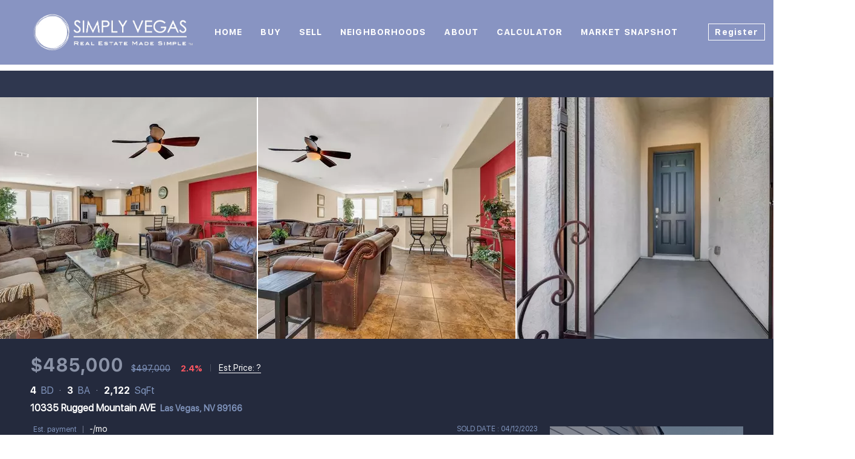

--- FILE ---
content_type: text/html; charset=utf-8
request_url: https://www.karlakhomes.com/sold-listing/detail/1142134241/10335-Rugged-Mountain-AVE-Las-Vegas-NV
body_size: 11229
content:
<!doctype html><html lang="en"><head><meta http-equiv="content-type" content="text/html;charset=utf-8"><meta name="viewport" content="width=device-width,initial-scale=1,minimum-scale=1,maximum-scale=1,user-scalable=no"><link rel="dns-prefetch" href="//static.chimeroi.com"><link rel="dns-prefetch" href="//cdn.chime.me"><meta name="format-detection" content="telephone=no"><meta name="mobile-web-app-capable" content="yes"><title>10335 Rugged Mountain AVE, Las Vegas, NV 89166 – 2465969 - Karla Kn...</title><link rel="canonical" href="https://www.karlakhomes.com/sold-listing/detail/1142134241/10335-Rugged-Mountain-AVE-Las-Vegas-NV">   <meta name="google-site-verification" content="5xNdsuMHBW0NziaIbyU2oeygkjJ_ycxQWSXSrJQlJVM" />  <meta name="title" property="og:title" content="10335 Rugged Mountain AVE, Las Vegas, NV 89166 – 2465969 - Karla Kn..."><meta name="twitter:card" content="summary_large_image"><meta name="twitter:title" content="10335 Rugged Mountain AVE, Las Vegas, NV 89166 – 2465969 - Karla Kn..."><meta name="keywords" content="10335 Rugged Mountain AVE Las Vegas,NV 89166, $497000, Listing # 2465969, 4 bedrooms, 4 bathrooms, 2122 square feet"><meta name="description" content="View photos and details for 10335 Rugged Mountain AVE, Las Vegas, NV 89166 (2465969). Don't miss your chance to see this property!"><meta property="og:description" content="View photos and details for 10335 Rugged Mountain AVE, Las Vegas, NV 89166 (2465969). Don't miss your chance to see this property!"><meta name="twitter:description" content="View photos and details for 10335 Rugged Mountain AVE, Las Vegas, NV 89166 (2465969). Don't miss your chance to see this property!"><meta property="og:image:width" content="1200"><meta property="og:image:height" content="630">  <meta property="og:image" content="https://img.chime.me/imageemb/mls-listing/761/2465969/24f06eaf/1752804401/[base64].jpg"><meta name="twitter:image" content="https://img.chime.me/imageemb/mls-listing/761/2465969/24f06eaf/1752804401/[base64].jpg"><meta name="theme-color" content="#FFF"><link rel="shortcut icon" href="//static.chimeroi.com/servicetool-temp/202398/1/lofty-website-logo/favicon-32.ico"><link rel="apple-touch-icon" sizes="144x144" href="//static.chimeroi.com/home_pictures/newicon144.png"><link rel="apple-touch-icon" sizes="120x120" href="//static.chimeroi.com/home_pictures/newicon120.png"><link rel="apple-touch-icon" sizes="72x72" href="//static.chimeroi.com/home_pictures/newicon72.png"><link rel="apple-touch-icon" sizes="52x52" href="//static.chimeroi.com/home_pictures/newicon52.png"><meta http-equiv="X-UA-Compatible" content="IE=edge"><link href="//static.chimeroi.com/site-ssr/main-daaa2981.css" rel="stylesheet"><link href="//static.chimeroi.com/site-ssr/template/1769250244472/template4.css" rel="stylesheet"><link rel="stylesheet" href="/styleAndTheme.css?t=1769422774656&display=block&siteId=12048&pageId=1084482"> <link href="//static.chimeroi.com/site-ssr/modules/md-header/fashion-f1f58fbb.css" rel="stylesheet"><link href="//static.chimeroi.com/site-ssr/modules/md-sold-detail/fashion-d6b3f3c1.css" rel="stylesheet"><link href="//static.chimeroi.com/site-ssr/modules/md-form/get-more-info-v7-9cd03d5f.css" rel="stylesheet"><link href="//static.chimeroi.com/site-ssr/modules/md-quick-search/template4-670a95f0.css" rel="stylesheet"><link href="//static.chimeroi.com/site-ssr/modules/md-footer/fashion-8d5da4d0.css" rel="stylesheet"><link href="//static.chimeroi.com/site-ssr/modules/md-header-d219cd22.css" rel="stylesheet"><link href="//static.chimeroi.com/site-ssr/modules/md-footer-a309111a.css" rel="stylesheet">  <script>window.lngNsDetail={"lng":"en","ns":{"md-header":"https://cdn.lofty.com/doc/international/Site/en/md-header/1737341042036/Site-md-header.en.json","md-sold-detail":"https://cdn.lofty.com/doc/fs/international/2025925/1/4150d275-e345-4b02-a24a-306b3fa98ba9/Site-md-sold-detail.en.json","md-form":"https://cdn.lofty.com/doc/fs/international/2025925/1/a4a6f93b-64f5-42f6-8884-7080a17e1235/Site-md-form.en.json","md-quick-search":"https://cdn.lofty.com/doc/international/Site/en/md-quick-search/1662600421037/Site-md-quick-search.en.json","md-footer":"https://cdn.lofty.com/doc/international/Site/en/md-footer/1742172387854/Site-md-footer.en.json","md-detail-info":"https://cdn.lofty.com/doc/fs/international/20251117/1/a24ec2c4-b28e-494f-8f61-3aa3d9ab3b63/Site-md-detail-info.en.json","common":"https://cdn.lofty.com/doc/fs/international/20251027/1/fffd8852-fd74-403a-92b4-b4dc353165b3/Site-common.en.json"}}</script>   <input id="requestId" value="1417471101_1769422774471" hidden> </head><body class="site listing-detail-sold template4"><div id="body-plugin"><!--[--><!----><!--]--></div><main id="app" class="page-content"><!--[--><header class="md-header fashion" style=""><div role="navigation" class="nosticky header-container" style="color:#fff;"><div class="header-bg" style="background:rgba(57, 78, 153, 0.6);"></div> <a class="logo" href="/" rel="noopener noreferrer"><img style="height:2.55em;" src="https://cdn.chime.me/image/fs/cmsbuild/2020421/15/h200_original_1f94ccd2-c76c-4372-a4fb-d932bd685f49-png.webp" alt="Simply Vegas"></a> <!----> <div style="color:#fff;--header-hovercolor:;--header-bgcolor:rgba(57, 78, 153, 0.6);--header-sec-txtcolor:;--header-sec-bgcolor:;font-family:var(--font-bold);font-size:14px;" class="nav-container"><!-- head menu start --> <ul class="head-menu"><!--[--><li class="menu-item"><!--[--><a href="/" target="_self" rel="noopener noreferrer" class="uppercase"><!--[-->Home<!--]--></a><!--]--></li><li style="" class="menu-item has-child" tabindex="0"><!-- first-level menu --> <a class="has-child-a uppercase" href="/listing" target="_self" tabindex="0" role="button" rel="noopener noreferrer"><!--[--><i style="display:none;" class="iconfont left icon-fashion-down"></i> <!--[-->Buy<!--]--> <!----> <i style="display:none;" class="icon-fashion-down iconfont"></i> <i style="display:none;" class="iconfont right icon-fashion-down"></i><!--]--></a> <div class="wrapper" style=""><ol class="submenu hidden-scrollbar" style=""><!--[--><li class="menu-item"><!--has submenu second-level menu --> <!--[--><!--not has submenu second-level menu --><!--[--><a href="/listing" target="_self" rel="noopener noreferrer"><!--[-->All Listings<!--]--></a><!--]--><!--]--></li><li class="menu-item"><!--has submenu second-level menu --> <!--[--><!--not has submenu second-level menu --><!--[--><a href="/featured-listing" target="_self" rel="noopener noreferrer"><!--[-->Featured Listings<!--]--></a><!--]--><!--]--></li><li class="menu-item"><!--has submenu second-level menu --> <!--[--><!--not has submenu second-level menu --><!--[--><a href="/sold-listing" target="_self" rel="noopener noreferrer"><!--[-->Sold Listings<!--]--></a><!--]--><!--]--></li><!--]--></ol></div></li><li style="" class="menu-item has-child" tabindex="0"><!-- first-level menu --> <a class="has-child-a uppercase" href="/sell" target="_self" tabindex="0" role="button" rel="noopener noreferrer"><!--[--><i style="display:none;" class="iconfont left icon-fashion-down"></i> <!--[-->Sell<!--]--> <!----> <i style="display:none;" class="icon-fashion-down iconfont"></i> <i style="display:none;" class="iconfont right icon-fashion-down"></i><!--]--></a> <div class="wrapper" style=""><ol class="submenu hidden-scrollbar" style=""><!--[--><li class="menu-item"><!--has submenu second-level menu --> <!--[--><!--not has submenu second-level menu --><!--[--><a href="/sell" target="_self" rel="noopener noreferrer"><!--[-->Sell My Home<!--]--></a><!--]--><!--]--></li><li class="menu-item"><!--has submenu second-level menu --> <!--[--><!--not has submenu second-level menu --><!--[--><a href="/evaluation" target="_self" rel="noopener noreferrer"><!--[-->Home Valuation<!--]--></a><!--]--><!--]--></li><!--]--></ol></div></li><li style="" class="menu-item has-child" tabindex="0"><!-- first-level menu --> <a class="has-child-a uppercase" href="/neighborhoods/10359588/henderson" target="_self" tabindex="0" role="button" rel="noopener noreferrer"><!--[--><i style="display:none;" class="iconfont left icon-fashion-down"></i> <!--[-->Neighborhoods<!--]--> <!----> <i style="display:none;" class="icon-fashion-down iconfont"></i> <i style="display:none;" class="iconfont right icon-fashion-down"></i><!--]--></a> <div class="wrapper" style=""><ol class="submenu hidden-scrollbar" style=""><!--[--><li class="menu-item"><!--has submenu second-level menu --> <!--[--><!--not has submenu second-level menu --><!--[--><a href="/neighborhoods/10359588/henderson" target="_self" rel="noopener noreferrer"><!--[-->Henderson<!--]--></a><!--]--><!--]--></li><li class="menu-item"><!--has submenu second-level menu --> <!--[--><!--not has submenu second-level menu --><!--[--><a href="/neighborhoods/10359590/green-valley" target="_self" rel="noopener noreferrer"><!--[-->Green Valley<!--]--></a><!--]--><!--]--></li><li class="menu-item"><!--has submenu second-level menu --> <!--[--><!--not has submenu second-level menu --><!--[--><a href="/neighborhoods/154114878/boulder-city" target="_self" rel="noopener noreferrer"><!--[-->Boulder City<!--]--></a><!--]--><!--]--></li><li class="menu-item"><!--has submenu second-level menu --> <!--[--><!--not has submenu second-level menu --><!--[--><a href="/neighborhoods/10359593/centennial-hills" target="_self" rel="noopener noreferrer"><!--[-->Centennial Hills<!--]--></a><!--]--><!--]--></li><li class="menu-item"><!--has submenu second-level menu --> <!--[--><!--not has submenu second-level menu --><!--[--><a href="/neighborhoods/154114877/summerlin-south" target="_self" rel="noopener noreferrer"><!--[-->Summerlin South<!--]--></a><!--]--><!--]--></li><li class="menu-item"><!--has submenu second-level menu --> <!--[--><!--not has submenu second-level menu --><!--[--><a href="/neighborhoods/154114875/north-las-vegas" target="_self" rel="noopener noreferrer"><!--[-->North las Vegas<!--]--></a><!--]--><!--]--></li><li class="menu-item"><!--has submenu second-level menu --> <!--[--><!--not has submenu second-level menu --><!--[--><a href="/neighborhoods/154114874/henderson" target="_self" rel="noopener noreferrer"><!--[-->Henderson<!--]--></a><!--]--><!--]--></li><li class="menu-item"><!--has submenu second-level menu --> <!--[--><!--not has submenu second-level menu --><!--[--><a href="/neighborhoods/154114876/las-vegas" target="_self" rel="noopener noreferrer"><!--[-->Las Vegas<!--]--></a><!--]--><!--]--></li><!--]--></ol></div></li><li style="" class="menu-item has-child" tabindex="0"><!-- first-level menu --> <a class="has-child-a uppercase" href="/about" target="_self" tabindex="0" role="button" rel="noopener noreferrer"><!--[--><i style="display:none;" class="iconfont left icon-fashion-down"></i> <!--[-->About<!--]--> <!----> <i style="display:none;" class="icon-fashion-down iconfont"></i> <i style="display:none;" class="iconfont right icon-fashion-down"></i><!--]--></a> <div class="wrapper" style=""><ol class="submenu hidden-scrollbar" style=""><!--[--><li class="menu-item"><!--has submenu second-level menu --> <!--[--><!--not has submenu second-level menu --><!--[--><a href="/about" target="_self" rel="noopener noreferrer"><!--[-->About Me<!--]--></a><!--]--><!--]--></li><li class="menu-item"><!--has submenu second-level menu --> <!--[--><!--not has submenu second-level menu --><!--[--><a href="/contact" target="_self" rel="noopener noreferrer"><!--[-->Contact Us<!--]--></a><!--]--><!--]--></li><li class="menu-item"><!--has submenu second-level menu --> <!--[--><!--not has submenu second-level menu --><!--[--><a href="/reviews" target="_self" rel="noopener noreferrer"><!--[-->Reviews<!--]--></a><!--]--><!--]--></li><!--]--></ol></div></li><li class="menu-item"><!--[--><a href="/mortgage-calculator" target="_self" rel="noopener noreferrer" class="uppercase"><!--[-->Calculator<!--]--></a><!--]--></li><li class="menu-item"><!--[--><a href="/snapshot" target="_self" rel="noopener noreferrer" class="uppercase"><!--[-->Market Snapshot<!--]--></a><!--]--></li><!--]--> <!----> <li class="menu-item more"><a class="iconfont icon-more" style="font-size:1.33em;" role="button" tabindex="0" aria-label="More" rel="noopener noreferrer"></a> <div class="submenu-container"><div class="wrapper"><ol class="submenu hidden-scrollbar" style=""><!--[--><!--]--></ol></div></div></li></ul> <!-- head menu end --> <!-- pc google translate start --> <!--[--><!----> <!----><!--]--> <!-- pc google translate end --> <!-- head account start --> <ul class="head-account"><!--[--><li class="menu-item item-regist" role="button" tabindex="0" style="border-color:#fff;">Register</li> <li class="menu-item item-login" role="button" tabindex="0" style="border-color:#fff;">Sign In</li><!--]--></ul> <!-- head account end --></div> <!-- mobile language menu start --> <!----> <!-- mobile language menu end --> <!----> <div class="nav-mask"></div> <div class="nav-mask-dark" style="display:none;"></div> <!-- mobile icon start --> <div style="display:none;" class="iconfont mobile-menu icon-close"></div> <div style="display:none;" class="iconfont mobile-menu icon-menu"></div> <!-- mobile icon end --></div> <div class="header-placeholder"><div style="height:2.55em;min-height:30px;"></div></div> <!----></header><div class="md-sold-detail fashion pc" style="padding-top:10px;margin-bottom:50px;"><!-- Mobile start --> <!--[--><!-- Mobile end --><!-- PC start --><div class="sold-detail-banner fashion"><!-- mobile top banner start --> <!--[--><!-- mobile top banner start --><!-- pc top banner start --><div class="pc-fixed-banner" style=""><div class="banner-box mg-container"><div class="center mg-container"><div class="price-address"><div class="price-container price"><!-- nodisclosureDes not equal to null hour ， Forced to price add mosaic ( only for Pocket listing of listings ) --> <!--[--><div class="first-price">$485,000</div> <div class="second-price">$497,000</div> <span class="down trend"><span class="iconfont icon-expand"></span> 2.4%</span><!--]--></div> <!-- Est.price start --> <span class="split"></span> <div class="est-price-container est-price"><span class="text">Est.Price:</span> <!--[--><span class="value">?</span> <div class="popper"><p class="tip">For more information regarding the value of a property, please <span class="contact-us">contact us</span> for a free consultation.</p></div><!--]--></div> <!-- Est.price start --> <!-- address start --> <div class="address"><span class="street">10335 Rugged Mountain AVE</span> <span class="city">Las Vegas, NV 89166</span></div> <!-- address end --></div> <div class="save-share-tour"><span class="item share"><i class="iconfont icon-share-arrow"></i> <span class="btn-text">Share</span> <div class="popper"><div class="fashion share-btn"><a class="share-item" target="_blank" href="https://twitter.com/share?text=Instantly view all photos and details of this hot listing and own the perfect place before other buyers. &amp;url=http://www.karlakhomes.com/sold-listing/detail/1142134241/10335-Rugged-Mountain-AVE-Las-Vegas-NV" rel="noopener noreferrer"><span class="iconfont twitter icon-newtwitter-round"></span></a> <a class="share-item" target="_blank" href="https://www.facebook.com/share.php?u=http://www.karlakhomes.com/sold-listing/detail/1142134241/10335-Rugged-Mountain-AVE-Las-Vegas-NV" rel="noopener noreferrer"><span class="iconfont facebook icon-facebook1"></span></a> <a class="share-item" href="mailTo:?subject=Hot Listing - 10335 Rugged Mountain AVE, Las Vegas, NV 89166&amp;body=Hi. Take a look at this property: http://www.karlakhomes.com/sold-listing/detail/1142134241/10335-Rugged-Mountain-AVE-Las-Vegas-NV" rel="noopener noreferrer"><span class="iconfont gmail icon-email-round"></span></a> <a class="share-item" target="_blank" href="https://www.linkedin.com/shareArticle?url=http://www.karlakhomes.com/sold-listing/detail/1142134241/10335-Rugged-Mountain-AVE-Las-Vegas-NV&amp;title=Hot Listing in Las Vegas" rel="noopener noreferrer"><span class="iconfont linkedin icon-linkedin-round"></span></a></div></div></span> <span class="item request">Request a FREE Analysis</span></div></div></div></div><!--]--> <!-- pc top fixed banner end --> <div class="breadcrumb-sold-container fashion"><div class="breadcrumb-bar f-col"><!-- <span class="fack-link"> Home </span>
            <span class="arrow" v-if="state"> &gt; </span>--></div></div> <!-- pc top banner end --> <div class="swiper" tracksource="detail-info-img" loopfillgroupwithblank="false"><!--[--><!--]--><div class="swiper-wrapper"><!--[--><!--]--><!--[--><div class="swiper-slide slide-pc slide-299" style="width:calc((100% - 4px)/3);margin-right:2px;"><!--[--><div class="swiper-box"><div class="img-box swiper-img"><!----> <div class="img-content" style="z-index:0;"><img class="" style="" src="https://img.chime.me/imageemb/mls-listing/761/2465969/24f06eaf/1752804401/[base64].webp" alt="Las Vegas, NV 89166,10335 Rugged Mountain AVE"></div> <!--[--><!--]--></div></div><!--]--><!----></div><div class="swiper-slide slide-pc slide-301" style="width:calc((100% - 4px)/3);margin-right:2px;"><!--[--><div class="swiper-box"><div class="img-box swiper-img"><!----> <div class="img-content" style="z-index:0;"><img class="" style="" src="https://img.chime.me/imageemb/mls-listing/761/2465969/a483f3da/1752804401/[base64].webp" alt="Las Vegas, NV 89166,10335 Rugged Mountain AVE"></div> <!--[--><!--]--></div></div><!--]--><!----></div><div class="swiper-slide slide-pc slide-298" style="width:calc((100% - 4px)/3);margin-right:2px;"><!--[--><div class="swiper-box"><div class="img-box swiper-img"><!----> <div class="img-content" style="z-index:0;"><img class="" style="" src="https://img.chime.me/imageemb/mls-listing/761/2465969/b3cd9f4d/1752804401/[base64].webp" alt="Las Vegas, NV 89166,10335 Rugged Mountain AVE"></div> <!--[--><!--]--></div></div><!--]--><!----></div><!--]--><!--[--><!--]--></div><!----><!----><!----><!--[--><div class="swiper-button-prev iconfont icon-prev disabled"></div><div class="swiper-button-next iconfont icon-next"></div><div class="image-count"><span class="iconfont icon-pic"></span> 48</div><!--]--></div> <div class="pswp" tabindex="-1" role="dialog" aria-hidden="true"><div class="pswp__bg"></div> <div class="pswp__scroll-wrap"><div class="pswp__container"><div class="pswp__item"></div> <div class="pswp__item"></div> <div class="pswp__item"></div></div> <div class="pswp__ui pswp__ui--hidden"><div class="pswp__top-bar"><div class="pswp__counter"></div> <button class="pswp__button pswp__button--close" title="Close (Esc)"></button> <button class="pswp__button pswp__button--share" title="Share"></button> <button class="pswp__button pswp__button--fs" title="Toggle fullscreen"></button> <button class="pswp__button pswp__button--zoom" title="Zoom in/out"></button> <div class="pswp__preloader"><div class="pswp__preloader__icn"><div class="pswp__preloader__cut"><div class="pswp__preloader__donut"></div></div></div></div></div> <div class="pswp__share-modal pswp__share-modal--hidden pswp__single-tap"><div class="pswp__share-tooltip"></div></div> <button class="pswp__button button-prev iconfont icon-prev" title="Previous (arrow left)"></button> <button class="pswp__button button-next iconfont icon-prev" title="Next (arrow right)"></button> <div class="pswp__caption"><div class="pswp__caption__center"></div></div></div></div></div></div> <div class="detail-info"><div class="mg-container" style="padding-top:10px;margin-bottom:50px;"><!--[--><div class="left"><!-- other components between Provided top and Provided above --> <!----> <div class="price-box"><div class="price-container price"><!-- nodisclosureDes not equal to null hour ， Forced to price add mosaic ( only for Pocket listing of listings ) --> <!--[--><div class="first-price">$485,000</div> <div class="second-price">$497,000</div> <span class="down trend"><span class="iconfont icon-expand"></span> 2.4%</span><!--]--></div> <span class="split"></span> <div class="est-price-container est-price"><span class="text">Est.Price:</span> <!--[--><span class="value">?</span> <div class="popper"><p class="tip">For more information regarding the value of a property, please <span class="contact-us">contact us</span> for a free consultation.</p></div><!--]--></div></div> <!-- Bath/Bed/Sqft start --> <div class="count"><div class="item"><span class="number">4</span> <span class="house">BD</span></div> <div class="item"><span class="number">3</span> <span class="house">BA</span></div> <div class="item"><span class="number">2,122</span> <span class="house">SqFt</span></div></div> <!-- Bath/Bed/Sqft start --> <!-- address start --> <h1 class="address"><span class="street">10335 Rugged Mountain AVE</span> <span class="city">Las Vegas, NV 89166</span></h1> <!-- address end --> <!-- calculator start --> <div class="calculator"><span class="iconfont icon-caculator"><span class="payment-text">Est. payment</span></span> <span class="separator"></span> <label>-</label>/mo</div> <!-- calculator start --> <span class="sold-date">SOLD DATE : 04/12/2023</span></div> <div class="right"></div><!--]--></div></div> <div class="mg-container" style="padding-top:10px;margin-bottom:50px;"><!--[--><div class="float-right"><div class="est-request-container fashion"><div class="banner"><h2 class="title">What is Your Home Worth?</h2></div> <div class="box"><!----> <p class="address-tip">Want to know what your home might be worth? Contact us for a FREE valuation!</p> <div class="address-input standard"><div class="left-box"><input type="text" autocomplete="off" name="address" class="input" placeholder="Enter your street address" style="border-color:;" value=""> <div class="close-box" role="button" tabindex="0" aria-label="Clear address"><span class="iconfont icon-search-close" aria-hidden="true"></span></div> <span class="iconfont icon-search" role="button" tabindex="0" aria-label="Search"></span></div> <div class="right-box"><div style="" class="submit-btn"><!----> <div class="submit">Submit</div></div></div> <div style="display:none;" class="empty-error"><span class="iconfont icon-error" aria-hidden="true"></span> <span class="error-text">Please enter valid address.</span></div></div> <div style="display:none;" class="empty-error"><span class="iconfont icon-error"></span> <span class="error-text">Please enter address.</span></div> <button type="button" class="address-button">Request a FREE Analysis</button> <!--[--><div class="agent-info"><div class="img-box agent-head"><!----> <div class="img-content" style="z-index:0;"><img class="" style="" src="https://cdn.chime.me/image/fs/user-info/2024117/18/w600_original_1fc36ee1-18bd-4448-aa51-13cfb8989c28-png.webp" alt="Karla Knepper"></div> <!--[--><!--]--></div> <div class="info"><h3 class="agent-name">Karla Knepper</h3> <!----> <a class="email" href="mailto:karlapknepper@gmail.com" rel="noopener noreferrer">karlapknepper@gmail.com</a> <a class="phone" href="tel:+1(702) 373-6077" rel="noopener noreferrer">+1(702) 373-6077</a></div></div> <!--[--><!--]--><!--]--> <p class="bottom-tip">Our team is ready to help you sell your home for the highest possible price ASAP</p></div></div></div> <div class="open-read-more detail-info-group-container"><div class="detail-info-group"><!--[--><!--]--> <div class="detail-info-group-container"><div class="key-info"><h2 class="detail-title">Key Details</h2> <div class="two-columns content"><!--[--><p class="info-content"><span class="info-title">Sold Price</span> <span class="info-data">$485,000</span></p><p class="info-content"><span class="info-title">Property Type</span> <span class="info-data">Single Family Home</span></p><p class="info-content"><span class="info-title">Sub Type</span> <span class="info-data">Single Family Residence</span></p><p class="info-content"><span class="info-title">Listing Status</span> <span class="info-data">Sold</span></p><p class="info-content"><span class="info-title">Purchase Type</span> <span class="info-data">For Sale</span></p><p class="info-content"><span class="info-title">Square Footage</span> <span class="info-data">2,122 sqft</span></p><p class="info-content"><span class="info-title">Price per Sqft</span> <span class="info-data">$228</span></p><p class="info-content"><span class="info-title">Subdivision</span> <span class="info-data">Northern Terrace At Providence</span></p><p class="info-content"><span class="info-title">MLS Listing ID</span> <span class="info-data">2465969</span></p><p class="info-content"><span class="info-title">Sold Date</span> <span class="info-data">04/12/23</span></p><p class="info-content"><span class="info-title">Style</span> <span class="info-data">One Story</span></p><p class="info-content"><span class="info-title">Bedrooms</span> <span class="info-data">4</span></p><p class="info-content"><span class="info-title">Full Baths</span> <span class="info-data">2</span></p><p class="info-content"><span class="info-title">Three Quarter Bath</span> <span class="info-data">1</span></p><p class="info-content"><span class="info-title">Construction Status</span> <span class="info-data">Excellent,Resale</span></p><p class="info-content"><span class="info-title">HOA Fees</span> <span class="info-data">$137/qua</span></p><p class="info-content"><span class="info-title">HOA Y/N</span> <span class="info-data">Yes</span></p><p class="info-content"><span class="info-title">Year Built</span> <span class="info-data">2010</span></p><p class="info-content"><span class="info-title">Annual Tax Amount</span> <span class="info-data">$3,185</span></p><p class="info-content"><span class="info-title">Lot Size</span> <span class="info-data">5,227 Sqft</span></p><p class="info-content"><span class="info-title">Acres</span> <span class="info-data">0.12</span></p><p class="info-content"><span class="info-title">Property Sub-Type</span> <span class="info-data">Single Family Residence</span></p><!--]--></div></div> <div class="key-info"><p class="detail-title">Property Description</p> <div class="info-des"><p class="info-content"><span class="info-data">Stunning single story in desirable NW Providence gated comnty, w/clubhouse amenities: 3 pools, spa, media room, fitness facility, dog parks, walking trails, much more. Welcome Home, 2 car garage, Iron security gate for privacy. Greeted by arched hallways in an ideal split 4bedroom 2.75 bath layout. The Great room has pre-wired surround sound, accented bar/media hutch and space for the whole family to enjoy! Neutral tile floors, throughout, carpeted bedrooms. Dining room w/easy access to kitchen and pantry, stainless steel appliances, rollout cabinetry & elevated bar seating. Access to backyard. Spacious primary suite, ceiling fan and sliders to backyard, large walk-in custom closet. Master bath w/double vanity sink, separate garden tub /shower. An en-suite setup of Jack & Jill bath connects room #1 and #2 dbl vanity sink,  tub/shower combo.3/4 bath btwn master #4bed. Backyard with low-care, turf & pavers/ rock as side yard w front gate access makes this ready for family barbecues.</span></p></div></div></div> <!--[--><div style="" class="key-info"><h2 class="detail-title">Location</h2> <div class="single-column content"><!--[--><p class="info-content"><span class="info-title">State</span> <span class="info-data">NV</span></p><p class="info-content"><span class="info-title">County</span> <span class="info-data">Clark</span></p><p class="info-content"><span class="info-title">Community</span> <span class="info-data">Pool</span></p><p class="info-content"><span class="info-title">Zoning</span> <span class="info-data">Single Family</span></p><p class="info-content"><span class="info-title">Direction</span> <span class="info-data">From Hualapie/ Farm- West past huckle berry park to Crescent Mountain - North, Mt Sheridan - Gate - East Sugarloaf Peak - North, Rugged Mountain - East to 10335.</span></p><!--]--></div></div><div style="" class="key-info"><h2 class="detail-title">Interior</h2> <div class="single-column content"><!--[--><p class="info-content"><span class="info-title">Interior Features</span> <span class="info-data">Bedroom on Main Level, Ceiling Fan(s), Primary Downstairs, Window Treatments</span></p><p class="info-content"><span class="info-title">Heating</span> <span class="info-data">Central, Gas</span></p><p class="info-content"><span class="info-title">Cooling</span> <span class="info-data">Central Air, Electric</span></p><p class="info-content"><span class="info-title">Flooring</span> <span class="info-data">Carpet, Tile</span></p><p class="info-content"><span class="info-title">Furnishings</span> <span class="info-data">Unfurnished</span></p><p class="info-content"><span class="info-title">Fireplace</span> <span class="info-data">No</span></p><p class="info-content"><span class="info-title">Window Features</span> <span class="info-data">Blinds,Window Treatments</span></p><p class="info-content"><span class="info-title">Appliance</span> <span class="info-data">Dryer, Gas Cooktop, Disposal, Gas Range, Microwave, Refrigerator, Water Softener Owned, Washer</span></p><p class="info-content"><span class="info-title">Laundry</span> <span class="info-data">Gas Dryer Hookup, Main Level</span></p><!--]--></div></div><div style="" class="key-info"><h2 class="detail-title">Exterior</h2> <div class="single-column content"><!--[--><p class="info-content"><span class="info-title">Exterior Feature</span> <span class="info-data">Courtyard, Porch, Patio, Private Yard, Sprinkler/Irrigation</span></p><p class="info-content"><span class="info-title">Parking Features</span> <span class="info-data">Additional Parking, Attached, Garage, Garage Door Opener, Guest, Inside Entrance, Open, Private, Storage</span></p><p class="info-content"><span class="info-title">Garage Spaces</span> <span class="info-data">2.0</span></p><p class="info-content"><span class="info-title">Fence</span> <span class="info-data">Brick, Back Yard</span></p><p class="info-content"><span class="info-title">Pool</span> <span class="info-data">Association, Community</span></p><p class="info-content"><span class="info-title">Community Features</span> <span class="info-data">Pool</span></p><p class="info-content"><span class="info-title">Utilities Available</span> <span class="info-data">Underground Utilities</span></p><p class="info-content"><span class="info-title">Amenities Available</span> <span class="info-data">Clubhouse, Fitness Center, Gated, Playground, Park, Pool, Spa/Hot Tub</span></p><p class="info-content"><span class="info-title">Water Access Desc</span> <span class="info-data">Public</span></p><p class="info-content"><span class="info-title">Roof Type</span> <span class="info-data">Tile</span></p><p class="info-content"><span class="info-title">Porch</span> <span class="info-data">Patio, Porch</span></p><p class="info-content"><span class="info-title">Garage</span> <span class="info-data">Yes</span></p><p class="info-content"><span class="info-title">Private Pool</span> <span class="info-data">No</span></p><!--]--></div></div><div style="" class="key-info"><h2 class="detail-title">Building</h2> <div class="single-column content"><!--[--><p class="info-content"><span class="info-title">Lot Description</span> <span class="info-data">Drip Irrigation/Bubblers, Desert Landscaping, Landscaped, < 1/4 Acre</span></p><p class="info-content"><span class="info-title">Faces</span> <span class="info-data">North</span></p><p class="info-content"><span class="info-title">Story</span> <span class="info-data">1</span></p><p class="info-content"><span class="info-title">Sewer</span> <span class="info-data">Public Sewer</span></p><p class="info-content"><span class="info-title">Water</span> <span class="info-data">Public</span></p><p class="info-content"><span class="info-title">Construction Status</span> <span class="info-data">Excellent,Resale</span></p><!--]--></div></div><div style="" class="key-info"><h2 class="detail-title">Schools</h2> <div class="single-column content"><!--[--><p class="info-content"><span class="info-title">Elementary Schools</span> <span class="info-data">Bozarth, Henry & Evelyn, Bozarth, Henry & Evelyn</span></p><p class="info-content"><span class="info-title">Middle Schools</span> <span class="info-data">Escobedo Edmundo</span></p><p class="info-content"><span class="info-title">High Schools</span> <span class="info-data">Arbor View</span></p><!--]--></div></div><div style="" class="key-info"><h2 class="detail-title">Others</h2> <div class="single-column content"><!--[--><p class="info-content"><span class="info-title">HOA Name</span> <span class="info-data">Northern Terrace</span></p><p class="info-content"><span class="info-title">HOA Fee Include</span> <span class="info-data">Association Management,Maintenance Grounds</span></p><p class="info-content"><span class="info-title">Senior Community</span> <span class="info-data">No</span></p><p class="info-content"><span class="info-title">Tax ID</span> <span class="info-data">126-13-615-016</span></p><p class="info-content"><span class="info-title">Security Features</span> <span class="info-data">Security System Owned,Controlled Access,Gated Community</span></p><p class="info-content"><span class="info-title">Acceptable Financing</span> <span class="info-data">Cash, Conventional, FHA, VA Loan</span></p><p class="info-content"><span class="info-title">Listing Terms</span> <span class="info-data">Cash, Conventional, FHA, VA Loan</span></p><p class="info-content"><span class="info-title">Financing</span> <span class="info-data">Cash</span></p><!--]--></div></div><!--]--></div> <p class="open read-more"><span>Read Less</span> <span class="iconfont icon-expand"></span></p></div><!--]--></div> <div class="mg-container" style="padding-top:10px;margin-bottom:50px;"><!--[--><div class="md-mls classic"><hr class="line"> <div class="mls-container"><!-- SITE-15435 --> <div class="mls-img img-content"><img class="" style="" src="https://cdn.chime.me/image/fs/cmsbuild/2024830/15/h600_original_adcb8166-f6fa-4444-aa66-2059264f05ba-png.webp" alt="Las Vegas Realtors IDX"></div> <div class="text-container"><div class="mls-copyright"><p>Copyright 2026 of the Las Vegas REALTORS®. All rights reserved.</p></div> <div class="mls-provided-container template4"><div class="mls-provided">Listed by&nbsp;Faye T. Matagi-Benioni • Urban Nest Realty<br>Bought with&nbsp;Robert Gluskin&nbsp;&nbsp;Signature Real Estate Group</div></div></div></div></div><!--]--></div> <!----><!--]--> <!-- PC end --> <!----></div><div class="md-form get-more-info-v7" style="background-color:#ffffff;"><div class="mg-container mobile-no-margin" style="padding-top:10px;margin-bottom:50px;"><!--[--><div class="mg-title"><h2>GET MORE INFORMATION</h2></div> <div class="form-container" style="background-color:;"><div class="info-agent"><div class="agent-headshot agent-image md-form-info-agent-5c72d76e-4c96-4e28-a572-a3aa895079e7"><div class="img-box agent-img"><!----> <div class="img-content" style="z-index:0;"><img class="" style="" src="https://cdn.chime.me/image/fs/user-info/2024117/18/w600_original_1fc36ee1-18bd-4448-aa51-13cfb8989c28-png.webp" alt="Karla Knepper"></div> <!--[--><!--]--></div> <!--[--><!--]--></div> <div class="agent-detail"><p class="name">Karla Knepper</p> <!--[--><p class="position">Agent |  <span>RE.S.0185966</span></p> <p class="phone"><a href="tel:+1(702) 373-6077" target="_top" rel="noopener noreferrer">+1(702) 373-6077</a></p><!--]--></div></div> <div class="info-right"><form novalidate class="info-form"><!--[--><!--[--><!--]--> <div class="input-content"><div class="basic-info"><!--[--><div class="v-input fullname input-box"><!--[--><!--[--><!--]--> <!----><!--]--> <div class="input-container"><span class="label-top">Name</span> <input type="text" name="fullname" aria-label="fullname" placeholder="Name" maxlength="30" autocomplete="off" value> <!----> <!----> <!----></div> <!----> <p style="display:none;" class="mg-error"></p> <!--[--><!--]--></div><div class="v-input email input-box"><!--[--><!--[--><!--]--> <!----><!--]--> <div class="input-container"><span class="label-top">Email*</span> <input type="email" name="email" aria-label="email" placeholder="Email*" maxlength="50" autocomplete="off" value> <!----> <!----> <!----></div> <div style="display:none;" class="email-suggestion"><!--[--><!--]--></div> <p style="display:none;" class="mg-error"></p> <!--[--><!--]--></div><div class="v-input phone input-box"><!--[--><!--[--><!--]--> <!----><!--]--> <div class="input-container"><span class="label-top">Phone*</span> <input type="tel" name="phone" aria-label="phone" placeholder="Phone*" value="" autocomplete="off"> <!----> <!----> <!----></div> <!----> <p style="display:none;" class="mg-error"></p> <!--[--><!--]--></div><!--]--></div> <div class="v-input message"><!--[--><!----> <!--]--> <div class="input-container"><span class="label-top">Message</span> <textarea name="question" aria-label="question" placeholder="Message" autocomplete="off"></textarea> <!----> <!----> <!----></div> <!----> <p style="display:none;" class="mg-error"></p> <!--[--><!--]--></div></div> <div class="submit-content"><div class="submit-box"><button type="submit" class="submit" style="background-color:;">SEND</button></div></div> <!--[--><div class="disclaimer-wrap opt-in" style=""><div class="tcpa-consent"><!-- New consent structure: two parts --> <!--[--><!-- Legacy: single text --><div class="noParty disclaimer-item consent-item noTop"><div class="checkbox-li"><div class="check-box-container" style="border-color:#8b93a7;color:#8b93a7;"><span class="iconfont icon-checked" style="display:none;"></span></div> <!----></div> <div class="disclaimer-content party-consent" style="--g-text-color:#8b93a7;"><p>By checking this box, I agree by electronic signature to the <a href="/site/electronic-disclosure-consent" target="_blank" class="privacy-link">Electronic Disclosure Consent Agreement</a>; to receive recurring marketing communication from or on behalf of Karla Knepper, including auto-dialed calls, texts, and artificial/prerecorded voice messages (message frequency varies; data rates may apply; reply "STOP" to opt-out of texts or "HELP" for assistance); and to the <a href="/site/privacy-terms#terms-of-service" target="_blank" class="privacy-link">Terms of Service</a> and <a href="/site/privacy-terms#privacy-policy" target="_blank" class="privacy-link">Privacy Policy</a> of this website. Consent not required to make a purchase. I understand that I can call  to obtain direct assistance.</p></div></div><!--]--></div> <div class="custom-disclaimer-list"><!--[--><!--]--></div></div><!--]--><!--]--></form></div> <div class="form-toast toast-mark" style="background-color:;--g-btn-background:#4c84ff;display:none;"><div class="toast-wrapper"><div class="toast-icon"><i class="icon-success iconfont" style="color:;"></i></div> <div class="toast-content"><!--[-->Thanks! I&#39;ll get back to you shortly.<!--]--></div> <div class="toast-footer" style="display:none;"><!--[--><!----> <input type="button" class="toast-btn toast-btn1" value="Back" style=""> <input type="button" class="toast-btn toast-btn2" value="Go to Home Page" style="background-color:;border-color:;"><!--]--></div></div></div></div><!--]--></div></div><div class="md-quick-search template4" style=""><div class="mg-container" style="padding-top:10px;margin-bottom:50px;"><!--[--><div class="mg-title">QUICK SEARCH</div> <div class="list"><ul class="quick-list collapse"><!--[--><li class="quick-search-item"><a href="/listing?listingSortOptions=%5B%7B%22label%22%3A%22Default%22%2C%22value%22%3A%22RELEVANCE%22%7D%2C%7B%22label%22%3A%22Price-High%20To%20Low%22%2C%22value%22%3A%22PRICE_DESC%22%7D%2C%7B%22label%22%3A%22Price-Low%20To%20High%22%2C%22value%22%3A%22PRICE_ASC%22%7D%2C%7B%22label%22%3A%22Latest%20Listing%22%2C%22value%22%3A%22MLS_LIST_DATE_L_DESC%22%7D%2C%7B%22label%22%3A%22Beds%20(Most)%22%2C%22value%22%3A%22BEDROOMS_DESC%22%7D%2C%7B%22label%22%3A%22Baths%20(Most)%22%2C%22value%22%3A%22BATHS_DESC%22%7D%2C%7B%22label%22%3A%22Year%20Built(Newest)%22%2C%22value%22%3A%22BUILT_YEAR_DESC%22%7D%2C%7B%22label%22%3A%22Square%20Feet%20(Biggest)%22%2C%22value%22%3A%22SQFT_DESC%22%7D%5D&amp;listingSource=all%20listings&amp;presetParams=%7B%22purchaseType%22%3A%5B%22For%20Sale%22%5D%7D&amp;uiConfig=%7B%7D&amp;quickSearchCount=0&amp;quickSearchKey=all%20listings%7B%22purchaseType%22%3A%5B%22For%20Sale%22%5D%7D&amp;mode=grid" title="Homes For Sale in Las Vegas, NV" rel="noopener noreferrer"><span class="search-title">Homes For Sale in Las Vegas, NV</span> <!----> <!----></a></li><!--]--></ul> <!----></div><!--]--></div></div><footer class="md-footer fashion" style="--g-text-color:#bfc9e4;"><div class="footer-container" style="background-color:#2f374f;color:#fff;"><div class="top-content"><div class="top-left-content"><div class="site-logo"><!--[--><!--[--><img class="logo-item" style="height:1em;" src="https://cdn.chime.me/image/fs/cmsbuild/202062/23/h60_original_3ada2695-0759-406e-bc1b-5008473a64b0-png.webp" alt="SIMPLYVEGAS_Simply_Vegas_Transparent_20171102T190257"><!--]--><!--]--></div> <div class="co-name" style="font-family:var(--font-bold);font-size:1.2857142857142858em;color:#fff;">Simply Vegas</div></div> <div class="top-right-content"><div class="detail-info"><div class="column"><p class="item detail-name" style="font-family:var(--font-normal);font-size:1.0714285714285714em;color:#bfc9e4;"><i class="iconfont icon-fashion-people"></i> <span class="text">Karla Knepper</span></p> <a class="item detail-phone" style="font-family:var(--font-normal);font-size:1.0714285714285714em;color:#bfc9e4;" href="tel:+1(702) 373-6077" target="_top" rel="noopener noreferrer"><i class="iconfont icon-fashion-phone"></i> <span class="text">+1(702) 373-6077</span></a> <a class="item detail-email" style="font-family:var(--font-normal);font-size:1.0714285714285714em;color:#bfc9e4;" href="mailto:karlapknepper@gmail.com" rel="noopener noreferrer"><i class="iconfont icon-fashion-mail"></i> <span class="text">karlapknepper@gmail.com</span></a> <p class="item detail-license" style="font-family:var(--font-normal);font-size:1.0714285714285714em;color:#bfc9e4;"><i class="iconfont icon-license-dark"></i> <span class="text">RE. S.0185966</span></p> <!--[--><!--]--></div> <!----></div> <div class="detail-info address-info"><div class="column line"><!----> <!----> <div class="download-closely" style="display:none;"><p class="code-title">Get My App</p> <div class="code-wrapper"><canvas class="qr-code"></canvas></div> <!----> <!----></div></div></div> <div class="menu-content"><ul class="main-menu"><!--[--><ul class="menu-item"><a class="footer-menu" href="/" target="_self" rel="noopener noreferrer" role="button" style="font-family:var(--font-normal);font-size:1.0714285714285714em;--origin-menu-color:#bfc9e4;--hover-menu-color:#ccd3e6;"><span class="menu-label uppercase" title="HOME">Home</span></a></ul><ul class="menu-item"><a class="footer-menu hasChild" style="font-family:var(--font-normal);font-size:1.0714285714285714em;--origin-menu-color:#bfc9e4;--hover-menu-color:#ccd3e6;" rel="noopener noreferrer" role="button" aria-haspopup="true" aria-expanded="false" tabindex="0"><span class="menu-label uppercase" title="BUY">Buy</span> <i class="iconfont icon-fashion-down"></i></a> <ol class="footer-submenu" style="display:none;font-family:var(--font-normal);font-size:1.0714285714285714em;--origin-sub-color:#8195bd;--hover-sub-color:#a8b8d8;"><!--[--><li class="sub-menu"><a class="submenu-text uppercase" href="/listing" rel="noopener noreferrer" title="ALL LISTINGS">All Listings</a></li><li class="sub-menu"><a class="submenu-text uppercase" href="/featured-listing" rel="noopener noreferrer" title="FEATURED LISTINGS">Featured Listings</a></li><li class="sub-menu"><a class="submenu-text uppercase" href="/sold-listing" rel="noopener noreferrer" title="SOLD LISTINGS">Sold Listings</a></li><!--]--></ol></ul><ul class="menu-item"><a class="footer-menu hasChild" style="font-family:var(--font-normal);font-size:1.0714285714285714em;--origin-menu-color:#bfc9e4;--hover-menu-color:#ccd3e6;" rel="noopener noreferrer" role="button" aria-haspopup="true" aria-expanded="false" tabindex="0"><span class="menu-label uppercase" title="SELL">Sell</span> <i class="iconfont icon-fashion-down"></i></a> <ol class="footer-submenu" style="display:none;font-family:var(--font-normal);font-size:1.0714285714285714em;--origin-sub-color:#8195bd;--hover-sub-color:#a8b8d8;"><!--[--><li class="sub-menu"><a class="submenu-text uppercase" href="/sell" rel="noopener noreferrer" title="SELL MY HOME">Sell My Home</a></li><li class="sub-menu"><a class="submenu-text uppercase" href="/evaluation" rel="noopener noreferrer" title="HOME VALUATION">Home Valuation</a></li><!--]--></ol></ul><ul class="menu-item"><a class="footer-menu hasChild" style="font-family:var(--font-normal);font-size:1.0714285714285714em;--origin-menu-color:#bfc9e4;--hover-menu-color:#ccd3e6;" rel="noopener noreferrer" role="button" aria-haspopup="true" aria-expanded="false" tabindex="0"><span class="menu-label uppercase" title="NEIGHBORHOODS">Neighborhoods</span> <i class="iconfont icon-fashion-down"></i></a> <ol class="footer-submenu" style="display:none;font-family:var(--font-normal);font-size:1.0714285714285714em;--origin-sub-color:#8195bd;--hover-sub-color:#a8b8d8;"><!--[--><li class="sub-menu"><a class="submenu-text uppercase" href="/neighborhoods/10359588/henderson" rel="noopener noreferrer" title="HENDERSON">Henderson</a></li><li class="sub-menu"><a class="submenu-text uppercase" href="/neighborhoods/10359590/green-valley" rel="noopener noreferrer" title="GREEN VALLEY">Green Valley</a></li><li class="sub-menu"><a class="submenu-text uppercase" href="/neighborhoods/154114878/boulder-city" rel="noopener noreferrer" title="BOULDER CITY">Boulder City</a></li><li class="sub-menu"><a class="submenu-text uppercase" href="/neighborhoods/10359593/centennial-hills" rel="noopener noreferrer" title="CENTENNIAL HILLS">Centennial Hills</a></li><li class="sub-menu"><a class="submenu-text uppercase" href="/neighborhoods/154114877/summerlin-south" rel="noopener noreferrer" title="SUMMERLIN SOUTH">Summerlin South</a></li><li class="sub-menu"><a class="submenu-text uppercase" href="/neighborhoods/154114875/north-las-vegas" rel="noopener noreferrer" title="NORTH LAS VEGAS">North las Vegas</a></li><li class="sub-menu"><a class="submenu-text uppercase" href="/neighborhoods/154114874/henderson" rel="noopener noreferrer" title="HENDERSON">Henderson</a></li><li class="sub-menu"><a class="submenu-text uppercase" href="/neighborhoods/154114876/las-vegas" rel="noopener noreferrer" title="LAS VEGAS">Las Vegas</a></li><!--]--></ol></ul><ul class="menu-item"><a class="footer-menu hasChild" style="font-family:var(--font-normal);font-size:1.0714285714285714em;--origin-menu-color:#bfc9e4;--hover-menu-color:#ccd3e6;" rel="noopener noreferrer" role="button" aria-haspopup="true" aria-expanded="false" tabindex="0"><span class="menu-label uppercase" title="ABOUT">About</span> <i class="iconfont icon-fashion-down"></i></a> <ol class="footer-submenu" style="display:none;font-family:var(--font-normal);font-size:1.0714285714285714em;--origin-sub-color:#8195bd;--hover-sub-color:#a8b8d8;"><!--[--><li class="sub-menu"><a class="submenu-text uppercase" href="/about" rel="noopener noreferrer" title="ABOUT ME">About Me</a></li><li class="sub-menu"><a class="submenu-text uppercase" href="/contact" rel="noopener noreferrer" title="CONTACT US">Contact Us</a></li><li class="sub-menu"><a class="submenu-text uppercase" href="/reviews" rel="noopener noreferrer" title="REVIEWS">Reviews</a></li><!--]--></ol></ul><ul class="menu-item"><a class="footer-menu" href="/mortgage-calculator" target="_self" rel="noopener noreferrer" role="button" style="font-family:var(--font-normal);font-size:1.0714285714285714em;--origin-menu-color:#bfc9e4;--hover-menu-color:#ccd3e6;"><span class="menu-label uppercase" title="CALCULATOR">Calculator</span></a></ul><ul class="menu-item"><a class="footer-menu" href="/snapshot" target="_self" rel="noopener noreferrer" role="button" style="font-family:var(--font-normal);font-size:1.0714285714285714em;--origin-menu-color:#bfc9e4;--hover-menu-color:#ccd3e6;"><span class="menu-label uppercase" title="MARKET SNAPSHOT">Market Snapshot</span></a></ul><!--]--></ul></div></div></div> <div class="bottom-content" style="background-color:#404965;"><div class="bot-left-content"><!----></div> <div class="bot-right-content"><!-- mls desclaimer start --> <div class="mls-declaimer-container fashion"><!--[--><div class="declaimer"><!----> <div class="content">IDX information is provided exclusively for consumers’ personal, non-commercial use and that it may not be used for any purpose other than to identify prospective properties consumers may be interested in purchasing. Information deemed reliable but not guaranteed to be accurate. Listing information updated daily.</div></div><!--]--></div> <!----> <!----> <!-- mls desclaimer end--> <!----> <div class="copyright bot-item" style=""><p><span>Powered by <a href="https:&#x2F;&#x2F;lofty.com" style="text-decoration: underline" rel="nofollow">Lofty  Inc.</a> Copyright 2026. All Rights Reserved.</span> <!--[--><a href="/site/privacy-terms" target="_blank" style="text-decoration:underline;" rel="noopener noreferrer">Terms of Service &amp; Privacy Policy</a>
    |
    <a href="/site/privacy-terms#cookie-policy" style="text-decoration:underline;" rel="noopener noreferrer">Cookie Policy</a>
    |
    <span style="text-decoration:underline;cursor:pointer;">Cookie Preferences</span>
    |
    <a href="/property-listings/sitemap" style="text-decoration:underline;" rel="noopener noreferrer"> Property Listings</a>
    |
    <a href="/sitemap" style="text-decoration:underline;" rel="noopener noreferrer">Sitemap</a> <!--[-->
        |
        <a href="/accessibility" style="text-decoration:underline;" rel="noopener noreferrer">Accessibility</a><!--]--><!--]--></p></div></div></div></div></footer><!--]--></main> <a href="/18f00cbc922baws932d8b0key1095?type=ssr" rel="nofollow" style="display:none"></a>    <div id="teleported"></div></body></html>